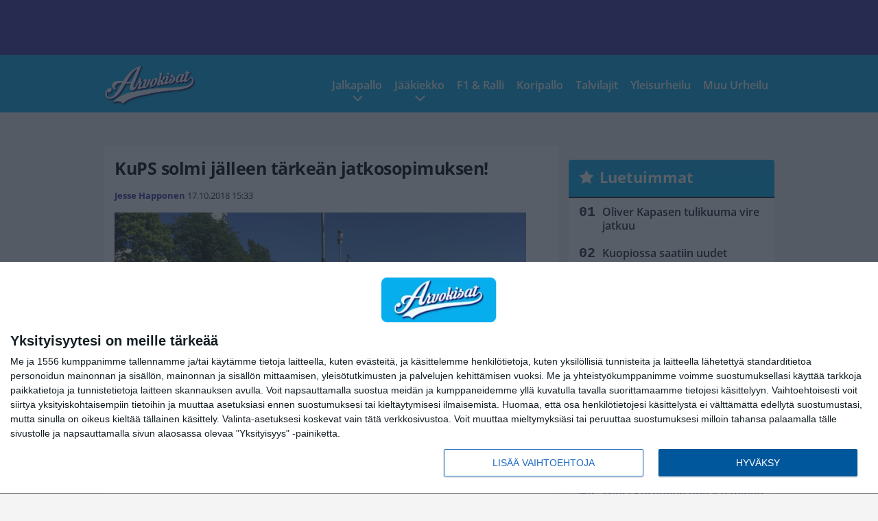

--- FILE ---
content_type: text/html; charset=UTF-8
request_url: https://www.arvokisat.com/kups-solmi-jalleen-tarkean-jatkosopimuksen/
body_size: 10652
content:

<!doctype html>
<html lang="fi">
	<head>
		<!-- meta charset="UTF-8" //-->
		<meta http-equiv="Content-Type" content="text/html; charset=UTF-8" />
		<meta http-equiv="X-UA-Compatible" content="IE=edge">
		<meta name="viewport" content="width=device-width, initial-scale=1" />

		<meta name='robots' content='index, follow, max-image-preview:large, max-snippet:-1, max-video-preview:-1' />

	<!-- This site is optimized with the Yoast SEO plugin v23.5 - https://yoast.com/wordpress/plugins/seo/ -->
	<title>KuPS solmi jälleen tärkeän jatkosopimuksen! - Arvokisat</title>
	<link rel="canonical" href="https://www.arvokisat.com/kups-solmi-jalleen-tarkean-jatkosopimuksen/" />
	<meta property="og:locale" content="fi_FI" />
	<meta property="og:type" content="article" />
	<meta property="og:title" content="KuPS solmi jälleen tärkeän jatkosopimuksen! - Arvokisat" />
	<meta property="og:description" content="KuPS on tehnyt viimeisen kuukauden aikana tukun jatkosopimuksia. Keskiviikkona seura tiedotti, että joukkueen ykkösmaalivahti Otso Virtanen jatkaa Kuopiossa myös ensi kaudella. 23 liigaottelua tällä kaudella pelannut Virtanen solmi seuran kanssa yksivuotisen jatkosopimuksen. Toista kauttaan KuPS:ssa pelaava Virtanen on pitänyt maalinsa puhtaana tällä kaudella viidesti. KuPS:lla on Veikkausliigan kahdessa viimeisessä ottelussa mammuttimaiset panokset, kun se taistelee [&hellip;]" />
	<meta property="og:url" content="https://www.arvokisat.com/kups-solmi-jalleen-tarkean-jatkosopimuksen/" />
	<meta property="og:site_name" content="Arvokisat" />
	<meta property="article:published_time" content="2018-10-17T12:33:50+00:00" />
	<meta property="article:modified_time" content="2018-10-17T12:30:20+00:00" />
	<meta property="og:image" content="https://www.arvokisat.com/wp-content/uploads/2015/09/pm_virtanenotso2015b.jpg" />
	<meta property="og:image:width" content="600" />
	<meta property="og:image:height" content="400" />
	<meta property="og:image:type" content="image/jpeg" />
	<meta name="author" content="Jesse Happonen" />
	<meta name="twitter:card" content="summary_large_image" />
	<meta name="twitter:label1" content="Kirjoittanut" />
	<meta name="twitter:data1" content="Jesse Happonen" />
	<script type="application/ld+json" class="yoast-schema-graph">{"@context":"https://schema.org","@graph":[{"@type":"WebPage","@id":"https://www.arvokisat.com/kups-solmi-jalleen-tarkean-jatkosopimuksen/","url":"https://www.arvokisat.com/kups-solmi-jalleen-tarkean-jatkosopimuksen/","name":"KuPS solmi jälleen tärkeän jatkosopimuksen! - Arvokisat","isPartOf":{"@id":"https://www.arvokisat.com/#website"},"primaryImageOfPage":{"@id":"https://www.arvokisat.com/kups-solmi-jalleen-tarkean-jatkosopimuksen/#primaryimage"},"image":{"@id":"https://www.arvokisat.com/kups-solmi-jalleen-tarkean-jatkosopimuksen/#primaryimage"},"thumbnailUrl":"https://www.arvokisat.com/app/uploads/2015/09/pm_virtanenotso2015b.jpg","datePublished":"2018-10-17T12:33:50+00:00","dateModified":"2018-10-17T12:30:20+00:00","author":{"@id":"https://www.arvokisat.com/#/schema/person/40de4e0af133f6dae864946b0c7a580f"},"breadcrumb":{"@id":"https://www.arvokisat.com/kups-solmi-jalleen-tarkean-jatkosopimuksen/#breadcrumb"},"inLanguage":"fi","potentialAction":[{"@type":"ReadAction","target":["https://www.arvokisat.com/kups-solmi-jalleen-tarkean-jatkosopimuksen/"]}]},{"@type":"ImageObject","inLanguage":"fi","@id":"https://www.arvokisat.com/kups-solmi-jalleen-tarkean-jatkosopimuksen/#primaryimage","url":"https://www.arvokisat.com/app/uploads/2015/09/pm_virtanenotso2015b.jpg","contentUrl":"https://www.arvokisat.com/app/uploads/2015/09/pm_virtanenotso2015b.jpg","width":600,"height":400},{"@type":"BreadcrumbList","@id":"https://www.arvokisat.com/kups-solmi-jalleen-tarkean-jatkosopimuksen/#breadcrumb","itemListElement":[{"@type":"ListItem","position":1,"name":"Home","item":"https://www.arvokisat.com/"},{"@type":"ListItem","position":2,"name":"KuPS solmi jälleen tärkeän jatkosopimuksen!"}]},{"@type":"WebSite","@id":"https://www.arvokisat.com/#website","url":"https://www.arvokisat.com/","name":"Arvokisat","description":"Arvokisahuumaa penkkiurheilijoille!","potentialAction":[{"@type":"SearchAction","target":{"@type":"EntryPoint","urlTemplate":"https://www.arvokisat.com/?s={search_term_string}"},"query-input":{"@type":"PropertyValueSpecification","valueRequired":true,"valueName":"search_term_string"}}],"inLanguage":"fi"},{"@type":"Person","@id":"https://www.arvokisat.com/#/schema/person/40de4e0af133f6dae864946b0c7a580f","name":"Jesse Happonen","image":{"@type":"ImageObject","inLanguage":"fi","@id":"https://www.arvokisat.com/#/schema/person/image/","url":"https://secure.gravatar.com/avatar/482f9f2c8fcef60d31289320565832cc?s=96&d=mm&r=g","contentUrl":"https://secure.gravatar.com/avatar/482f9f2c8fcef60d31289320565832cc?s=96&d=mm&r=g","caption":"Jesse Happonen"},"url":"https://www.arvokisat.com/author/jesse-happonen/"}]}</script>
	<!-- / Yoast SEO plugin. -->


<link rel='stylesheet' id='wp-block-library-css' href='https://www.arvokisat.com/wp/wp-includes/css/dist/block-library/style.min.css?ver=e5185dbaaf784e159bbf970205fbbae5' type='text/css' media='all' />
<link rel='stylesheet' id='block-post-list-css-css' href='https://www.arvokisat.com/app/themes/media-theme/assets/css/block-post-list.css?ver=0.62' type='text/css' media='all' />
<style id='classic-theme-styles-inline-css' type='text/css'>
/*! This file is auto-generated */
.wp-block-button__link{color:#fff;background-color:#32373c;border-radius:9999px;box-shadow:none;text-decoration:none;padding:calc(.667em + 2px) calc(1.333em + 2px);font-size:1.125em}.wp-block-file__button{background:#32373c;color:#fff;text-decoration:none}
</style>
<style id='global-styles-inline-css' type='text/css'>
:root{--wp--preset--aspect-ratio--square: 1;--wp--preset--aspect-ratio--4-3: 4/3;--wp--preset--aspect-ratio--3-4: 3/4;--wp--preset--aspect-ratio--3-2: 3/2;--wp--preset--aspect-ratio--2-3: 2/3;--wp--preset--aspect-ratio--16-9: 16/9;--wp--preset--aspect-ratio--9-16: 9/16;--wp--preset--color--black: #000000;--wp--preset--color--cyan-bluish-gray: #abb8c3;--wp--preset--color--white: #ffffff;--wp--preset--color--pale-pink: #f78da7;--wp--preset--color--vivid-red: #cf2e2e;--wp--preset--color--luminous-vivid-orange: #ff6900;--wp--preset--color--luminous-vivid-amber: #fcb900;--wp--preset--color--light-green-cyan: #7bdcb5;--wp--preset--color--vivid-green-cyan: #00d084;--wp--preset--color--pale-cyan-blue: #8ed1fc;--wp--preset--color--vivid-cyan-blue: #0693e3;--wp--preset--color--vivid-purple: #9b51e0;--wp--preset--gradient--vivid-cyan-blue-to-vivid-purple: linear-gradient(135deg,rgba(6,147,227,1) 0%,rgb(155,81,224) 100%);--wp--preset--gradient--light-green-cyan-to-vivid-green-cyan: linear-gradient(135deg,rgb(122,220,180) 0%,rgb(0,208,130) 100%);--wp--preset--gradient--luminous-vivid-amber-to-luminous-vivid-orange: linear-gradient(135deg,rgba(252,185,0,1) 0%,rgba(255,105,0,1) 100%);--wp--preset--gradient--luminous-vivid-orange-to-vivid-red: linear-gradient(135deg,rgba(255,105,0,1) 0%,rgb(207,46,46) 100%);--wp--preset--gradient--very-light-gray-to-cyan-bluish-gray: linear-gradient(135deg,rgb(238,238,238) 0%,rgb(169,184,195) 100%);--wp--preset--gradient--cool-to-warm-spectrum: linear-gradient(135deg,rgb(74,234,220) 0%,rgb(151,120,209) 20%,rgb(207,42,186) 40%,rgb(238,44,130) 60%,rgb(251,105,98) 80%,rgb(254,248,76) 100%);--wp--preset--gradient--blush-light-purple: linear-gradient(135deg,rgb(255,206,236) 0%,rgb(152,150,240) 100%);--wp--preset--gradient--blush-bordeaux: linear-gradient(135deg,rgb(254,205,165) 0%,rgb(254,45,45) 50%,rgb(107,0,62) 100%);--wp--preset--gradient--luminous-dusk: linear-gradient(135deg,rgb(255,203,112) 0%,rgb(199,81,192) 50%,rgb(65,88,208) 100%);--wp--preset--gradient--pale-ocean: linear-gradient(135deg,rgb(255,245,203) 0%,rgb(182,227,212) 50%,rgb(51,167,181) 100%);--wp--preset--gradient--electric-grass: linear-gradient(135deg,rgb(202,248,128) 0%,rgb(113,206,126) 100%);--wp--preset--gradient--midnight: linear-gradient(135deg,rgb(2,3,129) 0%,rgb(40,116,252) 100%);--wp--preset--font-size--small: 13px;--wp--preset--font-size--medium: 20px;--wp--preset--font-size--large: 36px;--wp--preset--font-size--x-large: 42px;--wp--preset--spacing--20: 0.44rem;--wp--preset--spacing--30: 0.67rem;--wp--preset--spacing--40: 1rem;--wp--preset--spacing--50: 1.5rem;--wp--preset--spacing--60: 2.25rem;--wp--preset--spacing--70: 3.38rem;--wp--preset--spacing--80: 5.06rem;--wp--preset--shadow--natural: 6px 6px 9px rgba(0, 0, 0, 0.2);--wp--preset--shadow--deep: 12px 12px 50px rgba(0, 0, 0, 0.4);--wp--preset--shadow--sharp: 6px 6px 0px rgba(0, 0, 0, 0.2);--wp--preset--shadow--outlined: 6px 6px 0px -3px rgba(255, 255, 255, 1), 6px 6px rgba(0, 0, 0, 1);--wp--preset--shadow--crisp: 6px 6px 0px rgba(0, 0, 0, 1);}:where(.is-layout-flex){gap: 0.5em;}:where(.is-layout-grid){gap: 0.5em;}body .is-layout-flex{display: flex;}.is-layout-flex{flex-wrap: wrap;align-items: center;}.is-layout-flex > :is(*, div){margin: 0;}body .is-layout-grid{display: grid;}.is-layout-grid > :is(*, div){margin: 0;}:where(.wp-block-columns.is-layout-flex){gap: 2em;}:where(.wp-block-columns.is-layout-grid){gap: 2em;}:where(.wp-block-post-template.is-layout-flex){gap: 1.25em;}:where(.wp-block-post-template.is-layout-grid){gap: 1.25em;}.has-black-color{color: var(--wp--preset--color--black) !important;}.has-cyan-bluish-gray-color{color: var(--wp--preset--color--cyan-bluish-gray) !important;}.has-white-color{color: var(--wp--preset--color--white) !important;}.has-pale-pink-color{color: var(--wp--preset--color--pale-pink) !important;}.has-vivid-red-color{color: var(--wp--preset--color--vivid-red) !important;}.has-luminous-vivid-orange-color{color: var(--wp--preset--color--luminous-vivid-orange) !important;}.has-luminous-vivid-amber-color{color: var(--wp--preset--color--luminous-vivid-amber) !important;}.has-light-green-cyan-color{color: var(--wp--preset--color--light-green-cyan) !important;}.has-vivid-green-cyan-color{color: var(--wp--preset--color--vivid-green-cyan) !important;}.has-pale-cyan-blue-color{color: var(--wp--preset--color--pale-cyan-blue) !important;}.has-vivid-cyan-blue-color{color: var(--wp--preset--color--vivid-cyan-blue) !important;}.has-vivid-purple-color{color: var(--wp--preset--color--vivid-purple) !important;}.has-black-background-color{background-color: var(--wp--preset--color--black) !important;}.has-cyan-bluish-gray-background-color{background-color: var(--wp--preset--color--cyan-bluish-gray) !important;}.has-white-background-color{background-color: var(--wp--preset--color--white) !important;}.has-pale-pink-background-color{background-color: var(--wp--preset--color--pale-pink) !important;}.has-vivid-red-background-color{background-color: var(--wp--preset--color--vivid-red) !important;}.has-luminous-vivid-orange-background-color{background-color: var(--wp--preset--color--luminous-vivid-orange) !important;}.has-luminous-vivid-amber-background-color{background-color: var(--wp--preset--color--luminous-vivid-amber) !important;}.has-light-green-cyan-background-color{background-color: var(--wp--preset--color--light-green-cyan) !important;}.has-vivid-green-cyan-background-color{background-color: var(--wp--preset--color--vivid-green-cyan) !important;}.has-pale-cyan-blue-background-color{background-color: var(--wp--preset--color--pale-cyan-blue) !important;}.has-vivid-cyan-blue-background-color{background-color: var(--wp--preset--color--vivid-cyan-blue) !important;}.has-vivid-purple-background-color{background-color: var(--wp--preset--color--vivid-purple) !important;}.has-black-border-color{border-color: var(--wp--preset--color--black) !important;}.has-cyan-bluish-gray-border-color{border-color: var(--wp--preset--color--cyan-bluish-gray) !important;}.has-white-border-color{border-color: var(--wp--preset--color--white) !important;}.has-pale-pink-border-color{border-color: var(--wp--preset--color--pale-pink) !important;}.has-vivid-red-border-color{border-color: var(--wp--preset--color--vivid-red) !important;}.has-luminous-vivid-orange-border-color{border-color: var(--wp--preset--color--luminous-vivid-orange) !important;}.has-luminous-vivid-amber-border-color{border-color: var(--wp--preset--color--luminous-vivid-amber) !important;}.has-light-green-cyan-border-color{border-color: var(--wp--preset--color--light-green-cyan) !important;}.has-vivid-green-cyan-border-color{border-color: var(--wp--preset--color--vivid-green-cyan) !important;}.has-pale-cyan-blue-border-color{border-color: var(--wp--preset--color--pale-cyan-blue) !important;}.has-vivid-cyan-blue-border-color{border-color: var(--wp--preset--color--vivid-cyan-blue) !important;}.has-vivid-purple-border-color{border-color: var(--wp--preset--color--vivid-purple) !important;}.has-vivid-cyan-blue-to-vivid-purple-gradient-background{background: var(--wp--preset--gradient--vivid-cyan-blue-to-vivid-purple) !important;}.has-light-green-cyan-to-vivid-green-cyan-gradient-background{background: var(--wp--preset--gradient--light-green-cyan-to-vivid-green-cyan) !important;}.has-luminous-vivid-amber-to-luminous-vivid-orange-gradient-background{background: var(--wp--preset--gradient--luminous-vivid-amber-to-luminous-vivid-orange) !important;}.has-luminous-vivid-orange-to-vivid-red-gradient-background{background: var(--wp--preset--gradient--luminous-vivid-orange-to-vivid-red) !important;}.has-very-light-gray-to-cyan-bluish-gray-gradient-background{background: var(--wp--preset--gradient--very-light-gray-to-cyan-bluish-gray) !important;}.has-cool-to-warm-spectrum-gradient-background{background: var(--wp--preset--gradient--cool-to-warm-spectrum) !important;}.has-blush-light-purple-gradient-background{background: var(--wp--preset--gradient--blush-light-purple) !important;}.has-blush-bordeaux-gradient-background{background: var(--wp--preset--gradient--blush-bordeaux) !important;}.has-luminous-dusk-gradient-background{background: var(--wp--preset--gradient--luminous-dusk) !important;}.has-pale-ocean-gradient-background{background: var(--wp--preset--gradient--pale-ocean) !important;}.has-electric-grass-gradient-background{background: var(--wp--preset--gradient--electric-grass) !important;}.has-midnight-gradient-background{background: var(--wp--preset--gradient--midnight) !important;}.has-small-font-size{font-size: var(--wp--preset--font-size--small) !important;}.has-medium-font-size{font-size: var(--wp--preset--font-size--medium) !important;}.has-large-font-size{font-size: var(--wp--preset--font-size--large) !important;}.has-x-large-font-size{font-size: var(--wp--preset--font-size--x-large) !important;}
:where(.wp-block-post-template.is-layout-flex){gap: 1.25em;}:where(.wp-block-post-template.is-layout-grid){gap: 1.25em;}
:where(.wp-block-columns.is-layout-flex){gap: 2em;}:where(.wp-block-columns.is-layout-grid){gap: 2em;}
:root :where(.wp-block-pullquote){font-size: 1.5em;line-height: 1.6;}
</style>
<link rel='stylesheet' id='auth0-widget-css' href='https://www.arvokisat.com/app/plugins/auth0/assets/css/main.css?ver=4.6.2' type='text/css' media='all' />
<link rel='stylesheet' id='pnfp_ads_styles-css' href='https://www.arvokisat.com/app/plugins/fp_ads/css/fads.min.css?ver=0.1.4' type='text/css' media='all' />
<link rel='stylesheet' id='toplytics-css' href='https://www.arvokisat.com/app/plugins/toplytics/components/../resources/frontend/css/toplytics-public.css?ver=4.1' type='text/css' media='all' />
<link rel='stylesheet' id='mt-style-css' href='https://www.arvokisat.com/app/themes/media-theme/assets/css/style.css?ver=0.62' type='text/css' media='all' />
<script type="text/javascript" src="https://www.arvokisat.com/wp/wp-includes/js/jquery/jquery.min.js?ver=3.7.1" id="jquery-core-js"></script>
<script type="text/javascript" src="https://www.arvokisat.com/app/plugins/fp_ads/js/fads.min.js?ver=0.1.4" id="pnfp_ads_script-js"></script>
<script type="text/javascript" src="https://www.arvokisat.com/app/themes/media-theme/assets/js/ad-loader.js?ver=0.62" id="mt-ad-loader-js"></script>

	<!-- Google tag (gtag.js) - (PCT) V4 Analytics -->
	<script async src="https://www.googletagmanager.com/gtag/js?id=G-7KK1HC5J9T"></script>
	<script>
		window.dataLayer = window.dataLayer || [];
		function gtag(){dataLayer.push(arguments);}
		gtag('js', new Date());

		gtag('config', 'G-7KK1HC5J9T');
	</script>
<meta name="theme-color" content="#06aeef" /><link rel="icon" href="https://www.arvokisat.com/app/themes/media-theme-arvokisat/assets/img/favicons/favicon-128x128.png" sizes="128x128"><link rel="icon" type="image/x-icon" href="https://www.arvokisat.com/app/themes/media-theme-arvokisat/assets/img/favicons/favicon.ico"><meta property="fb:app_id" content="482833891890561" /><link rel="manifest" href="/manifest.json">				<link rel="preload" href="https://www.arvokisat.com/app/themes/media-theme-arvokisat/assets/fonts/open-sans-v34-latin-ext_latin-500.woff2" as="font" type="font/woff2" crossorigin>
							<link rel="preload" href="https://www.arvokisat.com/app/themes/media-theme-arvokisat/assets/fonts/open-sans-v34-latin-ext_latin-600.woff2" as="font" type="font/woff2" crossorigin>
							<link rel="preload" href="https://www.arvokisat.com/app/themes/media-theme-arvokisat/assets/fonts/open-sans-v34-latin-ext_latin-700.woff2" as="font" type="font/woff2" crossorigin>
							<link rel="preload" href="https://www.arvokisat.com/app/themes/media-theme-arvokisat/assets/fonts/open-sans-v34-latin-ext_latin-800.woff2" as="font" type="font/woff2" crossorigin>
							<link rel="preload" href="https://www.arvokisat.com/app/themes/media-theme-arvokisat/assets/fonts/open-sans-v34-latin-ext_latin-regular.woff2" as="font" type="font/woff2" crossorigin>
						<!-- InMobi Choice. Consent Manager Tag v3.0 (for TCF 2.2) -->
			<script type="text/javascript" async=true>
			(function() {
			var host = window.location.hostname;
			var element = document.createElement('script');
			var firstScript = document.getElementsByTagName('script')[0];
			var url = 'https://cmp.inmobi.com'
				.concat('/choice/', 'xYfHFX9BdTC6G', '/', host, '/choice.js?tag_version=V3');
			var uspTries = 0;
			var uspTriesLimit = 3;
			element.async = true;
			element.type = 'text/javascript';
			element.src = url;

			firstScript.parentNode.insertBefore(element, firstScript);

			function makeStub() {
				var TCF_LOCATOR_NAME = '__tcfapiLocator';
				var queue = [];
				var win = window;
				var cmpFrame;

				function addFrame() {
				var doc = win.document;
				var otherCMP = !!(win.frames[TCF_LOCATOR_NAME]);

				if (!otherCMP) {
					if (doc.body) {
					var iframe = doc.createElement('iframe');

					iframe.style.cssText = 'display:none';
					iframe.name = TCF_LOCATOR_NAME;
					doc.body.appendChild(iframe);
					} else {
					setTimeout(addFrame, 5);
					}
				}
				return !otherCMP;
				}

				function tcfAPIHandler() {
				var gdprApplies;
				var args = arguments;

				if (!args.length) {
					return queue;
				} else if (args[0] === 'setGdprApplies') {
					if (
					args.length > 3 &&
					args[2] === 2 &&
					typeof args[3] === 'boolean'
					) {
					gdprApplies = args[3];
					if (typeof args[2] === 'function') {
						args[2]('set', true);
					}
					}
				} else if (args[0] === 'ping') {
					var retr = {
					gdprApplies: gdprApplies,
					cmpLoaded: false,
					cmpStatus: 'stub'
					};

					if (typeof args[2] === 'function') {
					args[2](retr);
					}
				} else {
					if(args[0] === 'init' && typeof args[3] === 'object') {
					args[3] = Object.assign(args[3], { tag_version: 'V3' });
					}
					queue.push(args);
				}
				}

				function postMessageEventHandler(event) {
				var msgIsString = typeof event.data === 'string';
				var json = {};

				try {
					if (msgIsString) {
					json = JSON.parse(event.data);
					} else {
					json = event.data;
					}
				} catch (ignore) {}

				var payload = json.__tcfapiCall;

				if (payload) {
					window.__tcfapi(
					payload.command,
					payload.version,
					function(retValue, success) {
						var returnMsg = {
						__tcfapiReturn: {
							returnValue: retValue,
							success: success,
							callId: payload.callId
						}
						};
						if (msgIsString) {
						returnMsg = JSON.stringify(returnMsg);
						}
						if (event && event.source && event.source.postMessage) {
						event.source.postMessage(returnMsg, '*');
						}
					},
					payload.parameter
					);
				}
				}

				while (win) {
				try {
					if (win.frames[TCF_LOCATOR_NAME]) {
					cmpFrame = win;
					break;
					}
				} catch (ignore) {}

				if (win === window.top) {
					break;
				}
				win = win.parent;
				}
				if (!cmpFrame) {
				addFrame();
				win.__tcfapi = tcfAPIHandler;
				win.addEventListener('message', postMessageEventHandler, false);
				}
			};

			makeStub();

			var uspStubFunction = function() {
				var arg = arguments;
				if (typeof window.__uspapi !== uspStubFunction) {
				setTimeout(function() {
					if (typeof window.__uspapi !== 'undefined') {
					window.__uspapi.apply(window.__uspapi, arg);
					}
				}, 500);
				}
			};

			var checkIfUspIsReady = function() {
				uspTries++;
				if (window.__uspapi === uspStubFunction && uspTries < uspTriesLimit) {
				console.warn('USP is not accessible');
				} else {
				clearInterval(uspInterval);
				}
			};

			if (typeof window.__uspapi === 'undefined') {
				window.__uspapi = uspStubFunction;
				var uspInterval = setInterval(checkIfUspIsReady, 6000);
			}
			})();
			</script>
			<!-- End InMobi Choice. Consent Manager Tag v3.0 (for TCF 2.2) -->
		
		
						<!-- Matomo Tag Manager -->
<script>
  var _mtm = window._mtm = window._mtm || [];
  _mtm.push({'mtm.startTime': (new Date().getTime()), 'event': 'mtm.Start'});
  var d=document, g=d.createElement('script'), s=d.getElementsByTagName('script')[0];
  g.async=true; g.src='https://ylugkgrt.arvokisat.com/js/container_ylUGKgRT.js';
  s.parentNode.insertBefore(g,s);
</script>
<!-- End Matomo Tag Manager -->
			</head>
	<body class="single-post" data-template="base.twig">
			<!-- Global site tag (gtag.js) - Google Analytics V4 -->
	<script async src="https://www.googletagmanager.com/gtag/js?id=G-WP9ZQX9N0P"></script>
	<script>
		window.dataLayer = window.dataLayer || [];
		function gtag() { dataLayer.push(arguments); }
		gtag( 'js', new Date() );
		gtag( 'config', 'G-WP9ZQX9N0P', {
			"tags": "Virtanen Otso",
			"categories": "Jalkapallo | Veikkausliiga",
			"author": "Jesse Happonen",
		} );
	</script>

				<header class="clearfix">
			
	<div class="ads-desktop items-center p-t-40 p-b-40">
		<div class="adform" data-desktop-id="1295220"></div>
<div data-ad-unit-id="282196"></div>
	</div>
		
	<div class="ads-mobile items-center p-b-20">
		<div class="adform" data-mobile-id="1295221"></div>
<div data-ad-unit-id="282192"></div>
	</div>
	
	<div class="navbar">
		<div class="grid">
			<div class="container">
				<nav class="navigation">
					<div class="mobile-logo">
													<div class="h1">
								<a href="https://www.arvokisat.com/">
									<img src="https://www.arvokisat.com/app/themes/media-theme-arvokisat/assets/img/logo.svg" alt="Arvokisat" title="Arvokisat" />
								</a>
							</div>
											</div>
												<ul class="nav m-nav">
		<li class="nav-item track-event" data-placement="mobile-menu" data-title="Etusivu" data-position="1">
			<a href="/">
				<i class="icon icon-home" aria-hidden="true"></i>
				<span>Etusivu</span>
			</a>
		</li>
					<li class="nav-item track-event" data-placement="mobile-menu" data-title="Luetuimmat" data-position="2">
				<a href="https://www.arvokisat.com/uusimmat/" target="">
					<i class="icon icon-clock-o" aria-hidden="true"></i>
					<span>Uusimmat</span>
				</a>
			</li>
							<li class="nav-item track-event" data-placement="mobile-menu" data-title="Luetuimmat" data-position="3">
				<a href="https://www.arvokisat.com/luetuimmat/" target="">
					<i class="icon icon-star-o" aria-hidden="true"></i>
					<span>Luetuimmat</span>
				</a>
			</li>
								<li class="nav-item">
			<a class="main-nav-toggle-mobile" href="#">
				<i class="icon icon-bars" aria-hidden="true"></i>
				<span>Valikko</span>
			</a>
		</li>
			</ul>

	<ul class="nav d-nav">
		<li class="logo">
							<div class="h1">
					<a href="https://www.arvokisat.com/">
						<img src="https://www.arvokisat.com/app/themes/media-theme-arvokisat/assets/img/logo.svg" alt="Arvokisat" title="Arvokisat" />
					</a>
				</div>
					</li>
		<li class="dummy-element"></li>
		<li class="drawer-element"><div></div></li>
			<li class="nav-item  menu-item-has-children">
			<a class="nav-link" target="" href="https://www.arvokisat.com/kategoria/jalkapallo/">Jalkapallo</a>
							<span class="dropdown-toggle">
					<i class="icon icon-chevron-down" aria-hidden="true"></i>
				</span>
				<ul class="dropdown-menu">

											<li class="dropdown-item">
						<a target="" href="https://www.arvokisat.com/kategoria/jalkapallo/">Kaikki</a>
												</li>
											<li class="dropdown-item">
						<a target="" href="https://www.arvokisat.com/kategoria/jalkapallo/eurofutis/">Eurofutis</a>
												</li>
											<li class="dropdown-item">
						<a target="" href="https://www.arvokisat.com/kategoria/jalkapallo/huuhkajat/">Huuhkajat</a>
												</li>
											<li class="dropdown-item">
						<a target="" href="https://www.arvokisat.com/kategoria/jalkapallo/muufutis/">Muu Futis</a>
												</li>
											<li class="dropdown-item">
						<a target="" href="https://www.arvokisat.com/kategoria/jalkapallo/veikkausliiga/">Veikkausliiga</a>
												</li>
					
				</ul>
					</li>
			<li class="nav-item  menu-item-has-children">
			<a class="nav-link" target="" href="https://www.arvokisat.com/kategoria/jaakiekko/">Jääkiekko</a>
							<span class="dropdown-toggle">
					<i class="icon icon-chevron-down" aria-hidden="true"></i>
				</span>
				<ul class="dropdown-menu">

											<li class="dropdown-item">
						<a target="" href="https://www.arvokisat.com/kategoria/jaakiekko/">Kaikki</a>
												</li>
											<li class="dropdown-item">
						<a target="" href="https://www.arvokisat.com/kategoria/jaakiekko/chl/">CHL</a>
												</li>
											<li class="dropdown-item">
						<a target="" href="https://www.arvokisat.com/kategoria/jaakiekko/khl/">KHL</a>
												</li>
											<li class="dropdown-item">
						<a target="" href="https://www.arvokisat.com/kategoria/jaakiekko/leijonat/">Leijonat</a>
												</li>
											<li class="dropdown-item">
						<a target="" href="https://www.arvokisat.com/kategoria/jaakiekko/naisleijonat/">Naisleijonat</a>
												</li>
											<li class="dropdown-item">
						<a target="" href="https://www.arvokisat.com/kategoria/jaakiekko/nhl/">NHL</a>
												</li>
											<li class="dropdown-item">
						<a target="" href="https://www.arvokisat.com/kategoria/jaakiekko/sm-liiga/">SM-liiga</a>
												</li>
					
				</ul>
					</li>
			<li class="nav-item ">
			<a class="nav-link" target="" href="https://www.arvokisat.com/kategoria/f1-ralli/">F1 & Ralli</a>
					</li>
			<li class="nav-item ">
			<a class="nav-link" target="" href="https://www.arvokisat.com/kategoria/koripallo/">Koripallo</a>
					</li>
			<li class="nav-item ">
			<a class="nav-link" target="" href="https://www.arvokisat.com/kategoria/talvilajit/">Talvilajit</a>
					</li>
			<li class="nav-item ">
			<a class="nav-link" target="" href="https://www.arvokisat.com/kategoria/yleisurheilu/">Yleisurheilu</a>
					</li>
			<li class="nav-item ">
			<a class="nav-link" target="" href="https://www.arvokisat.com/kategoria/muu-urheilu/">Muu Urheilu</a>
					</li>
		</ul>
									</nav>
			</div>
		</div>
	</div>
</header>
		<main id="main" class="site-main">
							
				
										<div class="grid p-b-16">
					<div class="container top-content">
																							</div>
				</div>
										
	<div class="ads-desktop items-center">
		<div data-ad-unit-id="282191"></div>
	</div>
				
	<div class="ads-mobile items-center">
		<div data-ad-unit-id="282197"></div>
	</div>
						<div class="grid p-t-16 p-b-16">
				<div class="page-content">
						<article class="post-single block-box">
					<div class="title">
								<h1>KuPS solmi jälleen tärkeän jatkosopimuksen!</h1>
				<div class="meta">
					<span class="author"><a href="https://www.arvokisat.com/author/jesse-happonen/">Jesse Happonen</a></span>					<time class="publish" datetime="2018-10-17 15:33">
						<span class="date">17.10.2018</span> <span class="time">15:33</span>					</time>
				</div>
			</div>
		
					<img class="image lazyload" src="https://www.arvokisat.com/app/themes/media-theme/assets/img/lazy-placeholder.png" data-src="https://www.arvokisat.com/app/uploads/2015/09/pm_virtanenotso2015b.jpg" width="600" height="400"data-srcset="https://www.arvokisat.com/app/uploads/2015/09/pm_virtanenotso2015b.jpg 600w, https://www.arvokisat.com/app/uploads/2015/09/pm_virtanenotso2015b-300x200.jpg 300w, " sizes="(max-width: 979px) 316px, (min-width: 980px) 632px" alt="pm_virtanenotso2015b">
								
		
		<div class="post-content">
			<div id="outstream"><script type="text/javascript">
	var adformID = 943635;
	var bbScript = 'sn_arvokisat_outstream.js';

	__tcfapi('addEventListener', 2, function(tcData, success) {
		if (success) {
			if (tcData.eventStatus == 'useractioncomplete' || tcData.eventStatus == 'tcloaded') {
				var hasStoreOnDeviceConsent = tcData.purpose.consents[1] || false;

				if (hasStoreOnDeviceConsent) {

					( function( d ) {
						var js, s = d.getElementById( 'outstream' );
						js = d.createElement( 'script' );
						js.async = true;
						js.src = '//s1.adform.net/banners/scripts/video/outstream/inview.js';
						js.setAttribute( "data-pmp-id" , adformID );
						s.appendChild( js );
					} )( window.document );

					( function( window, document, Adform ) {
						window._adform = window._adform || [];

						_adform.push( [adformID+'.ad.ready', function() {
							document.getElementById( 'outstream' ).style.marginBottom = "16px";
						}]);

						_adform.push( [adformID+'.pmp.empty', function() {
						// adform empty
							console.log( 'adform ' + adformID + ' was empty, loading BB' );

							( function( d ) {
								var js, s = d.getElementById( 'outstream' );
								js = d.createElement( 'script' );
								js.async = true;
								js.src = 'https://wonderus.bbvms.com/a/' + bbScript;
								s.appendChild( js );
							} )( window.document );

						// end adform empty
						}]);
					})( window, document, ( Adform = window.Adform || {} ) );
				}
			}
		}

	});
</script><div id="adform-outstream"></div></div>KuPS on tehnyt viimeisen kuukauden aikana tukun jatkosopimuksia. Keskiviikkona <em>seura tiedotti</em>, että joukkueen ykkösmaalivahti <strong>Otso Virtanen</strong> jatkaa Kuopiossa myös ensi kaudella.

23 liigaottelua tällä kaudella pelannut Virtanen solmi seuran kanssa yksivuotisen jatkosopimuksen. Toista kauttaan KuPS:ssa pelaava Virtanen on pitänyt maalinsa puhtaana tällä kaudella viidesti. KuPS:lla on Veikkausliigan kahdessa viimeisessä ottelussa mammuttimaiset panokset, kun se taistelee tiukasti mitalista ja europelipaikasta.


	
																													
								
							
			
						<h2 class="has-background">LUE MYÖS:</h2>			<div class="post-list post-list-type-1 block-box m-b-15" data-id="post-list-2028761737">
							<div class="news-post">
				<div class="description">
					<div class="title">
						
						<a href="https://www.arvokisat.com/oliver-kapasen-tulikuuma-vire-jatkuu/" title="Oliver Kapasen tulikuuma vire jatkuu">Oliver Kapasen tulikuuma vire jatkuu</a>
					</div>
					<div class="meta m-t-4">
						
			<a class="author" href="https://www.arvokisat.com/author/suomi-admins/">Uutiset</a> |
							<time class="publish" datetime="2026-01-13T11:54:51+02:00">
							<span class="date">13.01.2026</span> <span class="time">11:54</span>						</time>
					</div>
				</div>
				<div class="image">
	<a href="https://www.arvokisat.com/oliver-kapasen-tulikuuma-vire-jatkuu/" title="Oliver Kapasen tulikuuma vire jatkuu">
					<img loading="lazy" decoding="async" class="lazyload" src="https://www.arvokisat.com/app/themes/media-theme/assets/img/lazy-placeholder.png" data-src="https://www.arvokisat.com/app/uploads/2025/10/aop_kapanenoliver25a-300x210.jpg" width="300" height="210" data-srcset="https://www.arvokisat.com/app/uploads/2025/10/aop_kapanenoliver25a-300x210.jpg 300w, https://www.arvokisat.com/app/uploads/2025/10/aop_kapanenoliver25a-150x150.jpg 150w, " sizes="(max-width: 980px) 75px, (max-width: 2047px) 150px, (min-width: 2048px) 300px" alt="aop_kapanenoliver25a" title="Oliver Kapasen tulikuuma vire jatkuu">
			</a>
</div>			</div>
																																				<div class="news-post">
				<div class="description">
					<div class="title">
						
						<a href="https://www.arvokisat.com/sprinttihiihdoissa-yllatysmestarit/" title="Sprinttihiihdoissa yllätysmestarit">Sprinttihiihdoissa yllätysmestarit</a>
					</div>
					<div class="meta m-t-4">
						
			<a class="author" href="https://www.arvokisat.com/author/suomi-admins/">Uutiset</a> |
							<time class="publish" datetime="2026-01-12T11:51:24+02:00">
							<span class="date">12.01.2026</span> <span class="time">11:51</span>						</time>
					</div>
				</div>
				<div class="image">
	<a href="https://www.arvokisat.com/sprinttihiihdoissa-yllatysmestarit/" title="Sprinttihiihdoissa yllätysmestarit">
					<img loading="lazy" decoding="async" class="lazyload" src="https://www.arvokisat.com/app/themes/media-theme/assets/img/lazy-placeholder.png" data-src="https://www.arvokisat.com/app/uploads/2026/01/aop_lylynperakatri26-300x200.jpg" width="300" height="200" data-srcset="https://www.arvokisat.com/app/uploads/2026/01/aop_lylynperakatri26-300x200.jpg 300w, https://www.arvokisat.com/app/uploads/2026/01/aop_lylynperakatri26-150x150.jpg 150w, " sizes="(max-width: 980px) 75px, (max-width: 2047px) 150px, (min-width: 2048px) 300px" alt="aop_lylynperäkatri26" title="Sprinttihiihdoissa yllätysmestarit">
			</a>
</div>			</div>
																																				<div class="news-post">
				<div class="description">
					<div class="title">
						
						<a href="https://www.arvokisat.com/kuopiossa-saatiin-uudet-maastohiihdon-suomen-mestarit/" title="Kuopiossa saatiin uudet maastohiihdon Suomen mestarit">Kuopiossa saatiin uudet maastohiihdon Suomen mestarit</a>
					</div>
					<div class="meta m-t-4">
						
			<a class="author" href="https://www.arvokisat.com/author/suomi-admins/">Uutiset</a> |
							<time class="publish" datetime="2026-01-11T11:48:19+02:00">
							<span class="date">11.01.2026</span> <span class="time">11:48</span>						</time>
					</div>
				</div>
				<div class="image">
	<a href="https://www.arvokisat.com/kuopiossa-saatiin-uudet-maastohiihdon-suomen-mestarit/" title="Kuopiossa saatiin uudet maastohiihdon Suomen mestarit">
					<img loading="lazy" decoding="async" class="lazyload" src="https://www.arvokisat.com/app/themes/media-theme/assets/img/lazy-placeholder.png" data-src="https://www.arvokisat.com/app/uploads/2026/01/aop_vuorelamarkus26-300x200.jpg" width="300" height="200" data-srcset="https://www.arvokisat.com/app/uploads/2026/01/aop_vuorelamarkus26-300x200.jpg 300w, https://www.arvokisat.com/app/uploads/2026/01/aop_vuorelamarkus26-150x150.jpg 150w, " sizes="(max-width: 980px) 75px, (max-width: 2047px) 150px, (min-width: 2048px) 300px" alt="aop_vuorelamarkus26" title="Kuopiossa saatiin uudet maastohiihdon Suomen mestarit">
			</a>
</div>			</div>
																									<div class="items-center news-post"></div>
																						<div class="news-post">
				<div class="description">
					<div class="title">
						
						<a href="https://www.arvokisat.com/minja-korhonen-upeasti-toinen/" title="Minja Korhonen upeasti toinen">Minja Korhonen upeasti toinen</a>
					</div>
					<div class="meta m-t-4">
						
			<a class="author" href="https://www.arvokisat.com/author/suomi-admins/">Uutiset</a> |
							<time class="publish" datetime="2026-01-10T11:46:54+02:00">
							<span class="date">10.01.2026</span> <span class="time">11:46</span>						</time>
					</div>
				</div>
				<div class="image">
	<a href="https://www.arvokisat.com/minja-korhonen-upeasti-toinen/" title="Minja Korhonen upeasti toinen">
					<img loading="lazy" decoding="async" class="lazyload" src="https://www.arvokisat.com/app/themes/media-theme/assets/img/lazy-placeholder.png" data-src="https://www.arvokisat.com/app/uploads/2025/12/aop_korhonenminja25-300x200.jpg" width="300" height="200" data-srcset="https://www.arvokisat.com/app/uploads/2025/12/aop_korhonenminja25-300x200.jpg 300w, https://www.arvokisat.com/app/uploads/2025/12/aop_korhonenminja25-150x150.jpg 150w, " sizes="(max-width: 980px) 75px, (max-width: 2047px) 150px, (min-width: 2048px) 300px" alt="aop_korhonenminja25" title="Minja Korhonen upeasti toinen">
			</a>
</div>			</div>
																																				<div class="news-post">
				<div class="description">
					<div class="title">
						
						<a href="https://www.arvokisat.com/arsenal-ei-onnistunut-kayttamaan-saumaansa/" title="Arsenal ei onnistunut käyttämään saumaansa">Arsenal ei onnistunut käyttämään saumaansa</a>
					</div>
					<div class="meta m-t-4">
						
			<a class="author" href="https://www.arvokisat.com/author/suomi-admins/">Uutiset</a> |
							<time class="publish" datetime="2026-01-09T11:45:20+02:00">
							<span class="date">09.01.2026</span> <span class="time">11:45</span>						</time>
					</div>
				</div>
				<div class="image">
	<a href="https://www.arvokisat.com/arsenal-ei-onnistunut-kayttamaan-saumaansa/" title="Arsenal ei onnistunut käyttämään saumaansa">
					<img loading="lazy" decoding="async" class="lazyload" src="https://www.arvokisat.com/app/themes/media-theme/assets/img/lazy-placeholder.png" data-src="https://www.arvokisat.com/app/uploads/2026/01/aop_arsenal26-300x203.jpg" width="300" height="203" data-srcset="https://www.arvokisat.com/app/uploads/2026/01/aop_arsenal26-300x203.jpg 300w, https://www.arvokisat.com/app/uploads/2026/01/aop_arsenal26-150x150.jpg 150w, " sizes="(max-width: 980px) 75px, (max-width: 2047px) 150px, (min-width: 2048px) 300px" alt="aop_arsenal26" title="Arsenal ei onnistunut käyttämään saumaansa">
			</a>
</div>			</div>
																																				<div class="news-post">
				<div class="description">
					<div class="title">
						
						<a href="https://www.arvokisat.com/sm-hiihdot-kaydaan-viikonloppuna-kuopiossa/" title="SM-hiihdot käydään viikonloppuna Kuopiossa">SM-hiihdot käydään viikonloppuna Kuopiossa</a>
					</div>
					<div class="meta m-t-4">
						
			<a class="author" href="https://www.arvokisat.com/author/suomi-admins/">Uutiset</a> |
							<time class="publish" datetime="2026-01-08T11:44:10+02:00">
							<span class="date">08.01.2026</span> <span class="time">11:44</span>						</time>
					</div>
				</div>
				<div class="image">
	<a href="https://www.arvokisat.com/sm-hiihdot-kaydaan-viikonloppuna-kuopiossa/" title="SM-hiihdot käydään viikonloppuna Kuopiossa">
					<img loading="lazy" decoding="async" class="lazyload" src="https://www.arvokisat.com/app/themes/media-theme/assets/img/lazy-placeholder.png" data-src="https://www.arvokisat.com/app/uploads/2025/12/aop_niskaneniivo25a-300x200.jpg" width="300" height="200" data-srcset="https://www.arvokisat.com/app/uploads/2025/12/aop_niskaneniivo25a-300x200.jpg 300w, https://www.arvokisat.com/app/uploads/2025/12/aop_niskaneniivo25a-150x150.jpg 150w, " sizes="(max-width: 980px) 75px, (max-width: 2047px) 150px, (min-width: 2048px) 300px" alt="aop_niskaneniivo25a" title="SM-hiihdot käydään viikonloppuna Kuopiossa">
			</a>
</div>			</div>
																														<div class="items-center news-post"></div>
																	<div class="news-post">
				<div class="description">
					<div class="title">
						
						<a href="https://www.arvokisat.com/keski-euroopan-makiviikko-paatokseen-suomalaismenestys-jai-vaisuksii/" title="Keski-Euroopan mäkiviikko päätökseen – suomalaismenestys jäi vaisuksii">Keski-Euroopan mäkiviikko päätökseen – suomalaismenestys jäi vaisuksii</a>
					</div>
					<div class="meta m-t-4">
						
			<a class="author" href="https://www.arvokisat.com/author/suomi-admins/">Uutiset</a> |
							<time class="publish" datetime="2026-01-07T11:44:02+02:00">
							<span class="date">07.01.2026</span> <span class="time">11:44</span>						</time>
					</div>
				</div>
				<div class="image">
	<a href="https://www.arvokisat.com/keski-euroopan-makiviikko-paatokseen-suomalaismenestys-jai-vaisuksii/" title="Keski-Euroopan mäkiviikko päätökseen – suomalaismenestys jäi vaisuksii">
					<img loading="lazy" decoding="async" class="lazyload" src="https://www.arvokisat.com/app/themes/media-theme/assets/img/lazy-placeholder.png" data-src="https://www.arvokisat.com/app/uploads/2026/01/aop_aaltoantti26-300x200.jpg" width="300" height="200" data-srcset="https://www.arvokisat.com/app/uploads/2026/01/aop_aaltoantti26-300x200.jpg 300w, https://www.arvokisat.com/app/uploads/2026/01/aop_aaltoantti26-150x150.jpg 150w, " sizes="(max-width: 980px) 75px, (max-width: 2047px) 150px, (min-width: 2048px) 300px" alt="aop_aaltoantti26" title="Keski-Euroopan mäkiviikko päätökseen – suomalaismenestys jäi vaisuksii">
			</a>
</div>			</div>
																																				<div class="news-post">
				<div class="description">
					<div class="title">
						
						<a href="https://www.arvokisat.com/manchester-united-antoi-ruben-amorimille-potkut/" title="Manchester United antoi Ruben Amorimille potkut">Manchester United antoi Ruben Amorimille potkut</a>
					</div>
					<div class="meta m-t-4">
						
			<a class="author" href="https://www.arvokisat.com/author/suomi-admins/">Uutiset</a> |
							<time class="publish" datetime="2026-01-06T11:40:26+02:00">
							<span class="date">06.01.2026</span> <span class="time">11:40</span>						</time>
					</div>
				</div>
				<div class="image">
	<a href="https://www.arvokisat.com/manchester-united-antoi-ruben-amorimille-potkut/" title="Manchester United antoi Ruben Amorimille potkut">
					<img loading="lazy" decoding="async" class="lazyload" src="https://www.arvokisat.com/app/themes/media-theme/assets/img/lazy-placeholder.png" data-src="https://www.arvokisat.com/app/uploads/2026/01/aop_amorimruben26-300x207.jpg" width="300" height="207" data-srcset="https://www.arvokisat.com/app/uploads/2026/01/aop_amorimruben26-300x207.jpg 300w, https://www.arvokisat.com/app/uploads/2026/01/aop_amorimruben26-150x150.jpg 150w, " sizes="(max-width: 980px) 75px, (max-width: 2047px) 150px, (min-width: 2048px) 300px" alt="aop_amorimruben26" title="Manchester United antoi Ruben Amorimille potkut">
			</a>
</div>			</div>
																																				<div class="news-post">
				<div class="description">
					<div class="title">
						
						<a href="https://www.arvokisat.com/jasmi-joensuu-hyytyi-alpe-cermisin-nousuun-johanna-matintalo-paras-suomalainen/" title="Jasmi Joensuu hyytyi Alpe Cermisin nousuun – Johanna Matintalo paras suomalainen">Jasmi Joensuu hyytyi Alpe Cermisin nousuun – Johanna Matintalo paras suomalainen</a>
					</div>
					<div class="meta m-t-4">
						
			<a class="author" href="https://www.arvokisat.com/author/suomi-admins/">Uutiset</a> |
							<time class="publish" datetime="2026-01-05T11:36:42+02:00">
							<span class="date">05.01.2026</span> <span class="time">11:36</span>						</time>
					</div>
				</div>
				<div class="image">
	<a href="https://www.arvokisat.com/jasmi-joensuu-hyytyi-alpe-cermisin-nousuun-johanna-matintalo-paras-suomalainen/" title="Jasmi Joensuu hyytyi Alpe Cermisin nousuun – Johanna Matintalo paras suomalainen">
					<img loading="lazy" decoding="async" class="lazyload" src="https://www.arvokisat.com/app/themes/media-theme/assets/img/lazy-placeholder.png" data-src="https://www.arvokisat.com/app/uploads/2026/01/aop_matintalojohanna26-300x200.jpg" width="300" height="200" data-srcset="https://www.arvokisat.com/app/uploads/2026/01/aop_matintalojohanna26-300x200.jpg 300w, https://www.arvokisat.com/app/uploads/2026/01/aop_matintalojohanna26-150x150.jpg 150w, " sizes="(max-width: 980px) 75px, (max-width: 2047px) 150px, (min-width: 2048px) 300px" alt="aop_matintalojohanna26" title="Jasmi Joensuu hyytyi Alpe Cermisin nousuun – Johanna Matintalo paras suomalainen">
			</a>
</div>			</div>
																																				<div class="news-post">
				<div class="description">
					<div class="title">
						
						<a href="https://www.arvokisat.com/jasmi-joensuulle-ensimmainen-voitto-maailmancupissa/" title="Jasmi Joensuulle ensimmäinen voitto maailmancupissa">Jasmi Joensuulle ensimmäinen voitto maailmancupissa</a>
					</div>
					<div class="meta m-t-4">
						
			<a class="author" href="https://www.arvokisat.com/author/suomi-admins/">Uutiset</a> |
							<time class="publish" datetime="2026-01-04T11:34:40+02:00">
							<span class="date">04.01.2026</span> <span class="time">11:34</span>						</time>
					</div>
				</div>
				<div class="image">
	<a href="https://www.arvokisat.com/jasmi-joensuulle-ensimmainen-voitto-maailmancupissa/" title="Jasmi Joensuulle ensimmäinen voitto maailmancupissa">
					<img loading="lazy" decoding="async" class="lazyload" src="https://www.arvokisat.com/app/themes/media-theme/assets/img/lazy-placeholder.png" data-src="https://www.arvokisat.com/app/uploads/2026/01/aop_joensuujasmi26a-300x200.jpg" width="300" height="200" data-srcset="https://www.arvokisat.com/app/uploads/2026/01/aop_joensuujasmi26a-300x200.jpg 300w, https://www.arvokisat.com/app/uploads/2026/01/aop_joensuujasmi26a-150x150.jpg 150w, " sizes="(max-width: 980px) 75px, (max-width: 2047px) 150px, (min-width: 2048px) 300px" alt="aop_joensuujasmi26a" title="Jasmi Joensuulle ensimmäinen voitto maailmancupissa">
			</a>
</div>			</div>
																																			</div>	



			<div class="terms">
				<a class="topics">Aiheet</a>
									<a href="https://www.arvokisat.com/kategoria/jalkapallo/" class="term btn">Jalkapallo</a>
									<a href="https://www.arvokisat.com/kategoria/jalkapallo/veikkausliiga/" class="term btn">Veikkausliiga</a>
									<a href="https://www.arvokisat.com/tag/virtanen-otso/" class="term btn">Virtanen Otso</a>
							</div>

			<div class="url-share mobile-share">
	<a id="share" class="btn btn-primary share-btn"><i class="icon icon-share" aria-hidden="true"></i>Jaa</a>
	<div class="share-block">
							<ul class="social-share">
						<li><a href="https://www.facebook.com/sharer.php?u=https%3A%2F%2Fwww.arvokisat.com%2Fkups-solmi-jalleen-tarkean-jatkosopimuksen" target="_blank"><i class="icon icon-facebook" aria-hidden="true"></i><span>Facebook</span></a></li><li><a href="https://twitter.com/intent/tweet?url=https%3A%2F%2Fwww.arvokisat.com%2Fkups-solmi-jalleen-tarkean-jatkosopimuksen&text=KuPS+solmi+j%C3%A4lleen+t%C3%A4rke%C3%A4n+jatkosopimuksen%21&via=&hashtags=Jalkapallo%2CVeikkausliiga" target="_blank"><i class="icon icon-twitter" aria-hidden="true"></i><span>Twitter</span></a></li><li><a href="https://api.whatsapp.com/send?text=KuPS+solmi+j%C3%A4lleen+t%C3%A4rke%C3%A4n+jatkosopimuksen%21%20https%3A%2F%2Fwww.arvokisat.com%2Fkups-solmi-jalleen-tarkean-jatkosopimuksen" target="_blank"><i class="icon icon-whatsapp" aria-hidden="true"></i><span>Whatsapp</span></a></li>						<li><a href="#" data-href="https://www.arvokisat.com/kups-solmi-jalleen-tarkean-jatkosopimuksen" id="urlShare"><i class="icon icon-share-url" aria-hidden="true"></i><span>Jaa osoite</span></a>
							<div class="tooltip">Osoite kopioitu leikepöydälle</div>
						</li>
					</ul>
				
	</div>
</div>		</div>
					
			
	<div class="ads-desktop items-center p-t-20 p-b-20">
		<div data-ad-unit-id="1631634"></div>
	</div>
			
	<div class="ads-mobile items-center m-t-16">
		<div data-ad-unit-id="282200"></div>
	</div>
			</article>

			<div class="most-read-block">
			<div class="most-read-title">
				<i class="icon icon-clock-o" aria-hidden="true"></i><a href="/uusimmat/" target="_self">Uusimmat</a>
			</div>
			<div class="most-read-items">
									
													<ol>
																				<li>
																	<a href="https://www.arvokisat.com/oliver-kapasen-tulikuuma-vire-jatkuu/" title="Oliver Kapasen tulikuuma vire jatkuu">Oliver Kapasen tulikuuma vire jatkuu</a>
															</li>
																				<li>
																	<a href="https://www.arvokisat.com/sprinttihiihdoissa-yllatysmestarit/" title="Sprinttihiihdoissa yllätysmestarit">Sprinttihiihdoissa yllätysmestarit</a>
															</li>
																				<li>
																	<a href="https://www.arvokisat.com/kuopiossa-saatiin-uudet-maastohiihdon-suomen-mestarit/" title="Kuopiossa saatiin uudet maastohiihdon Suomen mestarit">Kuopiossa saatiin uudet maastohiihdon Suomen mestarit</a>
															</li>
																				<li>
																	<a href="https://www.arvokisat.com/minja-korhonen-upeasti-toinen/" title="Minja Korhonen upeasti toinen">Minja Korhonen upeasti toinen</a>
															</li>
																				<li>
																	<a href="https://www.arvokisat.com/arsenal-ei-onnistunut-kayttamaan-saumaansa/" title="Arsenal ei onnistunut käyttämään saumaansa">Arsenal ei onnistunut käyttämään saumaansa</a>
															</li>
																				<li>
																	<a href="https://www.arvokisat.com/sm-hiihdot-kaydaan-viikonloppuna-kuopiossa/" title="SM-hiihdot käydään viikonloppuna Kuopiossa">SM-hiihdot käydään viikonloppuna Kuopiossa</a>
															</li>
																				<li>
																	<a href="https://www.arvokisat.com/keski-euroopan-makiviikko-paatokseen-suomalaismenestys-jai-vaisuksii/" title="Keski-Euroopan mäkiviikko päätökseen – suomalaismenestys jäi vaisuksii">Keski-Euroopan mäkiviikko päätökseen – suomalaismenestys jäi vaisuksii</a>
															</li>
																				<li>
																	<a href="https://www.arvokisat.com/manchester-united-antoi-ruben-amorimille-potkut/" title="Manchester United antoi Ruben Amorimille potkut">Manchester United antoi Ruben Amorimille potkut</a>
															</li>
																				<li>
																	<a href="https://www.arvokisat.com/jasmi-joensuu-hyytyi-alpe-cermisin-nousuun-johanna-matintalo-paras-suomalainen/" title="Jasmi Joensuu hyytyi Alpe Cermisin nousuun – Johanna Matintalo paras suomalainen">Jasmi Joensuu hyytyi Alpe Cermisin nousuun – Johanna Matintalo paras suomalainen</a>
															</li>
																				<li>
																	<a href="https://www.arvokisat.com/jasmi-joensuulle-ensimmainen-voitto-maailmancupissa/" title="Jasmi Joensuulle ensimmäinen voitto maailmancupissa">Jasmi Joensuulle ensimmäinen voitto maailmancupissa</a>
															</li>
											</ol>
							</div>
		</div>
	
			
	<div class="ads-desktop items-center">
		<div data-ad-unit-id="282198"></div>
	</div>
		
	
			<div class="most-read-block">
			<div class="most-read-title">
				<i class="icon icon-star" aria-hidden="true"></i><a href="/luetuimmat/" target="_self">Luetuimmat</a>
			</div>
			<div class="most-read-items">
									
													<ol>
												<li><a href="https://www.arvokisat.com/oliver-kapasen-tulikuuma-vire-jatkuu/" title="Oliver Kapasen tulikuuma vire jatkuu">Oliver Kapasen tulikuuma vire jatkuu</a></li>
												<li><a href="https://www.arvokisat.com/kuopiossa-saatiin-uudet-maastohiihdon-suomen-mestarit/" title="Kuopiossa saatiin uudet maastohiihdon Suomen mestarit">Kuopiossa saatiin uudet maastohiihdon Suomen mestarit</a></li>
											</ol>
							</div>
		</div>
					</div>
				


	<style type="text/css" scoped>
				@media(max-width: 979px) {
			.page-sidebar .block .posts ol li:nth-child(n+11) { display: none; }
		}
		
				@media(min-width: 980px) {
			.page-sidebar .block .posts ol li:nth-child(n+6) { display: none; }
			/* The "mobile list" is showed under each post even on desktop */
			.most-read-block .posts ol li:nth-child(n+11) { display: none; }
		}
			</style>
<div class="page-sidebar">
	<div class="theiaStickySidebar">			
	
	

					<div class="block most-read-block">
			<div class="title">
				<i class="icon icon-star" aria-hidden="true"></i><a href="/luetuimmat/" target="_self">Luetuimmat</a>
			</div>
			<div class="posts">
									
													<ol>
												<li><a href="https://www.arvokisat.com/oliver-kapasen-tulikuuma-vire-jatkuu/" title="Oliver Kapasen tulikuuma vire jatkuu">Oliver Kapasen tulikuuma vire jatkuu</a></li>
												<li><a href="https://www.arvokisat.com/kuopiossa-saatiin-uudet-maastohiihdon-suomen-mestarit/" title="Kuopiossa saatiin uudet maastohiihdon Suomen mestarit">Kuopiossa saatiin uudet maastohiihdon Suomen mestarit</a></li>
											</ol>
							</div>
		</div>

					
	<div class="block items-center ads-desktop">
		<div data-ad-unit-id="282193"></div>
	</div>
		
		<div class="block latest">
			<div class="title">
				<i class="icon icon-clock-o" aria-hidden="true"></i><a href="/uusimmat/" target="_self">Uusimmat</a>
			</div>
			<div class="posts">
									
											<ol>
																	<li>
															<a href="https://www.arvokisat.com/oliver-kapasen-tulikuuma-vire-jatkuu/" title="Oliver Kapasen tulikuuma vire jatkuu">Oliver Kapasen tulikuuma vire jatkuu</a>
													</li>
																	<li>
															<a href="https://www.arvokisat.com/sprinttihiihdoissa-yllatysmestarit/" title="Sprinttihiihdoissa yllätysmestarit">Sprinttihiihdoissa yllätysmestarit</a>
													</li>
																	<li>
															<a href="https://www.arvokisat.com/kuopiossa-saatiin-uudet-maastohiihdon-suomen-mestarit/" title="Kuopiossa saatiin uudet maastohiihdon Suomen mestarit">Kuopiossa saatiin uudet maastohiihdon Suomen mestarit</a>
													</li>
																	<li>
															<a href="https://www.arvokisat.com/minja-korhonen-upeasti-toinen/" title="Minja Korhonen upeasti toinen">Minja Korhonen upeasti toinen</a>
													</li>
																	<li>
															<a href="https://www.arvokisat.com/arsenal-ei-onnistunut-kayttamaan-saumaansa/" title="Arsenal ei onnistunut käyttämään saumaansa">Arsenal ei onnistunut käyttämään saumaansa</a>
													</li>
									</ol>
						</div>
		</div>

					
	<div class="block items-center ads-desktop">
		<div data-ad-unit-id="282198"></div>
	</div>
				</div></div>			</div>
		</main>
		<footer id="footer">
		<div class="footer-bottom">
		<div class="grid">
						<div class="container">
				&copy; 2026 - Arvokisat. Kaikki oikeudet pidätetään.
				 <a class="btn btn-secondary" href="/cdn-cgi/l/email-protection#fd899294909489888ebd9c8f8b9296948e9c89d39e9290"><span class="__cf_email__" data-cfemail="55213a3c383c212026153427233a3e3c2634217b363a38">[email&#160;protected]</span></a>			</div>
		</div>
	</div>
</footer>
				
<div class="pwa-prompt is-closed">
    <div class="close"></div>
    <div class="heading">Asenna appi</div>
    <div class="content">
        <img class="pwa-icon" src="https://www.arvokisat.com/app/themes/media-theme-arvokisat/assets/img/pwa/192x192.png" width="192" height="192">
        <div class="text">
            <h2>Arvokisat</h2>
            <p>Arvokisahuumaa penkkiurheilijoille!</p>
        </div>
    </div>
    <button class="btn btn-primary install-btn">Asenna appi</button>
</div>
		
		<section class="pnfpad_popup popup_full popup_hide"> <section class="popup_container"><div class="popup_content">&nbsp;</div></section></section><section class="pnfpad_floater afloater_container afloater_full floater_hide"></section>	<script data-cfasync="false" src="/cdn-cgi/scripts/5c5dd728/cloudflare-static/email-decode.min.js"></script><script async='async' src='https://macro.adnami.io/macro/spec/adsm.macro.8c34bb73-fc0a-415c-aa44-fb3bdec52e08.js'></script>
	<script>var adsmtag = adsmtag || {};adsmtag.cmd = adsmtag.cmd || [];</script>
<script type="text/javascript" id="pct-frontend-script-js-extra">
/* <![CDATA[ */
var pct = {"ga4_code":"G-7KK1HC5J9T"};
/* ]]> */
</script>
<script type="text/javascript" src="https://www.arvokisat.com/app/plugins/cta_tracking/js/frontend.js?ver=0.1.3" id="pct-frontend-script-js"></script>
<script type="text/javascript" id="register-podium-service-worker-js-extra">
/* <![CDATA[ */
var pwaData = {"url":"https:\/\/www.arvokisat.com","scope":"\/"};
/* ]]> */
</script>
<script type="text/javascript" src="https://www.arvokisat.com/app/themes/media-theme/assets/js/pwa/register-sw.js" id="register-podium-service-worker-js"></script>
<script type="text/javascript" src="https://www.arvokisat.com/app/themes/media-theme/assets/js/pwa/pwa-prompt.js" id="pwa-propmt-js"></script>
<script type="text/javascript" src="https://www.arvokisat.com/app/themes/media-theme/assets/js/theia-sticky-sidebar.js?ver=0.62" id="sidebar-scroll-js"></script>
<script type="text/javascript" src="https://www.arvokisat.com/app/themes/media-theme/assets/js/lozad.min.js?ver=1.9.0" id="lozad-js"></script>
<script type="text/javascript" src="https://www.arvokisat.com/app/themes/media-theme/assets/js/passiveevents.js" id="default-passive-events-js" async></script>
<script type="text/javascript" src="https://www.arvokisat.com/app/themes/media-theme/assets/js/frontend-footer.js?ver=0.62" id="mt-js-footer-js" async></script>

						<script src="//s1.adform.net/banners/scripts/adx.js" async defer></script>

<script async src="https://usus-cdn.relevant-digital.com/static/tags/66c49938fddaca0487c82024.js"></script>


<script>

function loadAds(params) {
      window.relevantDigital = window.relevantDigital || {};
      relevantDigital.cmd = relevantDigital.cmd || [];
      relevantDigital.cmd.push(function() {
            relevantDigital.loadPrebid({
                  configId: "6705258fefe9acbe008fb96e",
                  noGpt: true,
                  manageAdserver: true,
            });
      });
}

loadAds();

</script>
			</body>
</html>